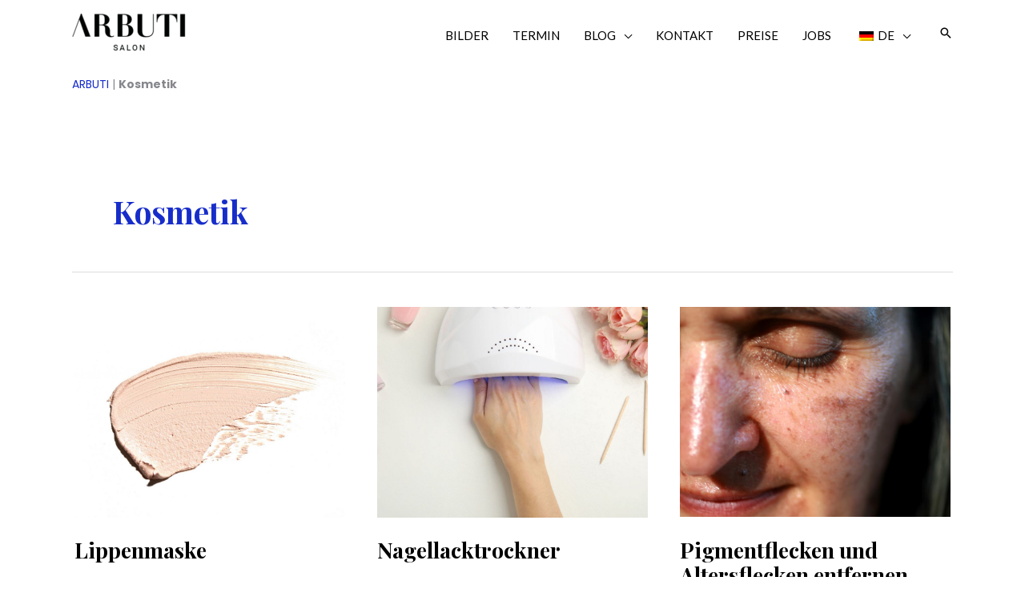

--- FILE ---
content_type: text/javascript;charset=UTF-8
request_url: https://arbuti.com/?code-snippets-js-snippets=footer&ver=2
body_size: -60
content:
function removeBanner(){const banner=document.querySelector('#cookie-law-info-bar');if(banner){banner.remove();console.log('Cookie-Banner entfernt')}}
function acceptCookies(){const button=document.querySelector('#wt-cli-accept-all-btn');if(button&&button.offsetParent!==null){button.dispatchEvent(new MouseEvent('click',{bubbles:!0,cancelable:!0}));console.log('Accept All automatisch geklickt');removeBanner();return!0}
return!1}
const observer=new MutationObserver((mutations,obs)=>{if(acceptCookies()){obs.disconnect()}});observer.observe(document,{childList:!0,subtree:!0});setTimeout(()=>{acceptCookies();observer.disconnect()},2000)